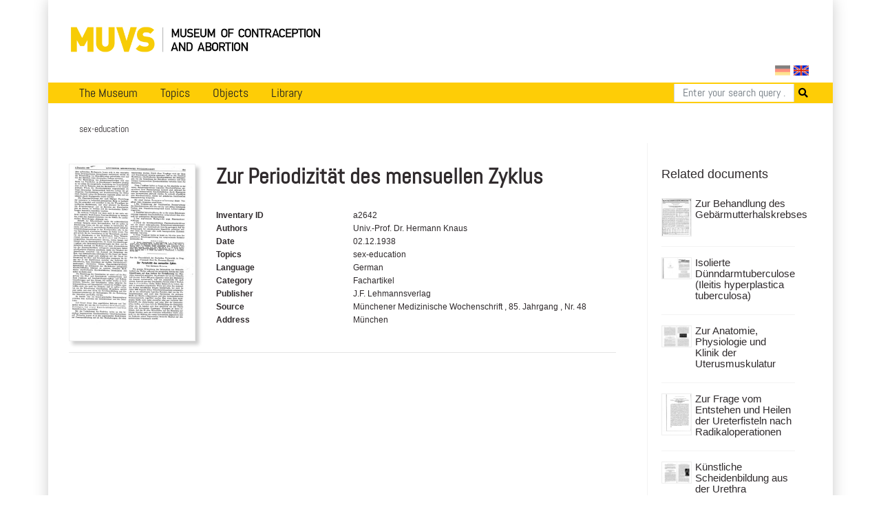

--- FILE ---
content_type: text/html; charset=utf-8
request_url: https://muvs.org/en/bib/document/details/a2642/
body_size: 4487
content:




<!DOCTYPE html>
<html lang="en">
<head>
  <meta charset="UTF-8">
  <meta name="viewport" content="width=device-width, initial-scale=1.0, maximum-scale=1.0">
  <meta property="og:title" content="Muvs - Zur Periodizität des mensuellen Zyklus">
  <meta property="og:image" content="https://muvs.org/media/scans/pages/a2642_0000.tif">
  <link rel="stylesheet" href="/static/css/bootstrap.min.css" type="text/css" />
  <link rel="stylesheet" href="/static/css/fontawesome/all.css">
  <link rel="stylesheet" href="/static/css/main.css" type="text/css" />
  <link rel="stylesheet" href="/static/css/print.css" type="text/css" media="print"/>
  
    <script
      src="https://browser.sentry-cdn.com/5.11.2/bundle.min.js"
      integrity="sha384-FLzYisBa7tvsi/ZP1ISnzZJqBkmw5mvwk7KOmH82W9wdPZKG3bG9hSO8GQFVSlOu"
      crossorigin="anonymous"></script>
      <script>
        Sentry.init({
            dsn: 'https://499cb7c804984203ae501cb8e02f4e09@sentry.dadaserver.com/2',
            release: 'abefedadc8bf3249756e36b1c511258ec71e4784',
            environment: 'live12'
       });
      </script>
    
  
  
  
  <title>
    
      Museum of Contraception and Abortion
      
    
  </title>
</head>
<body>

  <div class="container" id="main">
    




<nav class="navbar navbar-expand-lg navbar-light">
  <a class="navbar-brand image-container" href="/en/"><img src="/static//images/muvs_logo_en.png"></a>
  

<form action="/i18n/setlang/" method="post" id="lang_switch"><input type="hidden" name="csrfmiddlewaretoken" value="gQ3D2qC7VPqoTTTvYgGTBhKBItzpD2SI2cf491BZ9mVn6J021ZZodmcI0AGCvxFt">
  
  
  
  
    <input class="lang-switch de" type="submit" name="language" value="de" title="Deutsch" >
  
    <input class="lang-switch en active" type="submit" name="language" value="en" title="English" disabled>
  
  
    
      <input name="next" type="hidden" value="/de/bib/document/details/a2642/">
    
    <script type="text/javascript">
      
        PAGE_ONLY_AVAILABLE_IN_CURRENT_LANGUAGE = false;
        PAGE_ONLY_AVAILABLE_IN_CURRENT_LANGUAGE_MESSAGE = 'Select language';
      
    </script>
  
</form>

</nav>

<div id="notice" class="d-none">
    <div class="row">
      <div class="col-xs-12 text-right">
        <a href="http://en.muvs.org/museum/lageplan/">Mariahilfergürtel 37, 1150 Wien</a><br>
        <strong>E-Mail:</strong> <a href="mailto:info@muvs.org">info@muvs.org</a><br>
        <strong>Telefon:</strong> <a href="tel:+4369917817804">0699 178 178 04</a>
      </div>
    </div>
</div>

    


<ul id="menu">

  <div class="mobile_toggle">
    <div class="mobile_burger">
      <span></span>
      <span></span>
      <span></span>
    </div>
  </div>

  
  <ul class="main_menu">
      <li>
        <a href="/en/museum/info/">The Museum</a>
        <div class="submenu">
          <div class="nav-kat">
            <span class="nav-title"><a href="/en">News</a></span>
            <ul>
              <li><a href="/en/museum/newsletter/">Newsletter</a></li>
              <!-- <li><a href="/en/museum/projects-and-initiatives/">Projects &amp; Initiatives</a></li> -->
              <li><a href="/en/museum/heritage/">Conserving cultural assets</a></li>
              
            </ul>
          </div>

          <div class="nav-kat">
            <spam class="nav-title">Visitor Information</spam>
            <ul>
              <li><a href="/en/museum/opening-tickets/">Opening Hours and Tickets</a></li>
              <li><a href="/en/tours/at/muvs/">Tours at MUVS</a></li>
              <li><a href="/en/tours/online/">Tours online</a></li>
              <li><a href="/en/museum/tour/">Virtual tour</a></li>
              <li><a href="/en/museum/audioguide-en/">Audioguide</a></li>
            </ul>
          </div>

          <div class="nav-kat">
            <span class="nav-title col-12"><a href="/en/museum/info/">Museums Information</a></span>
            <ul>

              <li><a href="/en/museum/beginning/">The very beginning</a></li>
              <!-- Timeline -->
              
              <li><a href="/en/museum/awards/">Awards</a></li>
              <li><a href="/en/museum/support/">Supporters & Contributors</a></li>
              <li><a href="/en/museum/media-reports/">Media Reports</a></li>
              <li><a href="/en/museum/press/">Press</a></li>
              <li><a href="/en/museum/contact/">Contact</a></li>
            </ul>
          </div>
        </div>
      </li>


      <li>
        <a href="/en/topics/">Topics</a>
        <div class="submenu">
          <ul>
            <li><a href="/en/topics/">Overview</a></li>
            <li><a href="/en/topics/contraception/">Contraceptions</a></li>
            <li><a href="/en/topics/pregnancy-test/">Pregnancy Test</a></li>
            <li><a href="/en/topics/termination-of-pregnancy/">Abortion</a></li>
            <li><a href="/en/topics/plight/">Plights</a></li>
            <li><a href="/en/topics/pioneers/">Pioneers</a></li>
            <li><a href="/en/collection/">Collections</a></li>
            <li><a href="/en/topics/t-plants/">Plants</a></li>
            <li><a href="/en/topics/literary-quotes/">Literary Quotes</a></li>
            <li><a href="/en/topics/videos/">Videos</a></li>
          </ul>
        </div>
      </li>

      <li>
        <a href="#">Objects</a>
        <div class="submenu">
          <div class="nav-kat two-columns row">
            <div class="col-12 nav-title"><a href="/en/contraception/">Contraception</a></div>
            <div class="col-12 col-md-6 ul">
              <a href="/en/contraception/">Overview</a>
              <a href="/en/contraception/douche/">Vaginal Rinsing</a>
              <a href="/en/contraception/trials/">Futile Attempts</a>
              <a href="/en/contraception/spirals/">Coils</a>
              <a href="/en/contraception/sterilisation/">Sterilisation</a>
              <a href="/en/contraception/pregnancy-tests/">Pregnancy Tests</a>
              <a href="/en/contraception/c-media/">Media</a>
            </div>
            <div class="col-12 col-md-6 ul">
              <a href="/en/contraception/introspection/">Self Observation</a>
              <a href="/en/contraception/barriers/">Vaginal Barriers</a>
              <a href="/en/contraception/condoms/">Condoms</a>
              <a href="/en/contraception/pills/">Pill &amp; Co</a>
              <a href="/en/contraception/future-methods/">Future Methods</a>
              <a href="/en/contraception/models/">Body Models</a>

            </div>

          </div>
          <div class="nav-kat">
            <span class="nav-title"><a href="/en/abortion" class="label">Abortion</a></span>
            <ul>
              <li><a href="/en/abortion/">Overview</a></li>
              <li><a href="/en/abortion/instruments/">Instruments</a></li>
              <li><a href="/en/abortion/substances/">Substances</a></li>
              <li><a href="/en/abortion/medicines/">Pharmaceutical drugs</a></li>
              <li><a href="/en/abortion/abo-models/">Body Models</a></li>
              <li><a href="/en/abortion/abo-media/">Media</a></li>
            </ul>
          </div>
        </div>
      </li>


      <li>
        <a href="/bib">Library</a>
        <div class="submenu">
          <div class="nav-kat">
            <span class="nav-title">Categories</span>
            <ul>
              <li><a href="/bib/?search=&volume_type=bücher">Books</a></li>
              <li><a href="/bib/?search=&volume_type=zeitungsartikel">Newspaper Articles</a></li>
                <!--<li><a href="/bib/?search=&volume_type=inserate">Inserate</a></li>-->
              <li><a href="/bib/?search=&volume_type=werbe-infobroschüren">Ad- &amp; Infofolders</a></li>
              <li><a href="/bib/?search=&volume_type=plakate-flugblätter">Posters &amp; Flyers</a></li>
              <li><a href="/bib/?search=&volume_type=gebrauchsanweisungen">Gebrauchsanweisungen</a></li>
                <!--<li><a href="/bib/?search=&volume_type=beipackzettel">Beipackzettel</a></li>-->
              <li><a href="/bib/?search=&volume_type=fachzeitschriften">Professional Articles</a></li>
              <li><a href="/bib/?search=&volume_type=fachartikel">Professional Journals</a></li>
                <!--<li><a href="/bib/?search=&volume_type=dissertationen">Dissertationen</a></li>-->
              <li><a href="/bib/?search=&volume_type=originaldokumente">Original Documents</a></li>
            </ul>
          </div>
          <div class="nav-kat">
            <span class="nav-title">Topics</span>
            <ul>
              <li><a href="/bib/subject/abbruch">Abortion</a></li>
              <li><a href="/bib/subject/verhütung">Contraception</a></li>
              <li><a href="/bib/subject/aufklärung">Sex Education</a></li>
              
              <li><a href="/bib/subject/nachschlagewerke">Work of Reference</a></li>
            </ul>
          </div>
        </div>
      </li>
    </ul>
  
  

<form action="/en/search/" method="GET" class="search-tab">
  <div class="input-group">
    <input name="q" type="text" class="form-control" placeholder="Enter your search query ..." aria-label="Search" aria-describedby="button-addon2">
    <button type="submit" id="button-addon2"><i class="fa fa-search"></i></button>
  </div>
</form>

  </ul>

    <div id="backdrop"></div>

    
  <div class="breadcrumbs">
    <ul>
      
        <li>sex-education</li>
      
    </ul>
  </div>


    

    
    <div class="row">
      <div class="col-md-9">
        <div id="content">
          

  
  <div class="row document-details">
    <div class="col-3 pl-0">
        
          <img src="/media/scans/pages/a2642_0000.tif.400x400_q85.jpg" class="book-cover">
        

      

    </div>
    <div class="col-9">
      <h1>Zur Periodizität des mensuellen Zyklus</h1>
      
      
      <dl class="row document-meta">

        
          <dt class="col-6 col-sm-4">Inventary ID</dt>
          <dd class="col-6 col-sm-8">a2642</dd>
        

        
          <dt class="col-6 col-sm-4">Authors</dt>
          <dd class="col-6 col-sm-8">
            
              Univ.-Prof. Dr. Hermann Knaus
            
          </dd>
        

        

        
          <dt class="col-6 col-sm-4">Date</dt>
          <dd class="col-6 col-sm-8">
              02.12.1938
          </dd>
        

        
          <dt class="col-6 col-sm-4">Topics</dt>
          <dd class="col-6 col-sm-8">
            
              sex-education
            
          </dd>
        

        
          <dt class="col-6 col-sm-4">Language</dt>
          <dd class="col-6 col-sm-8">German</dd>
        

        
          <dt class="col-6 col-sm-4">Category</dt>
          <dd class="col-6 col-sm-8">Fachartikel</dd>
        

        
          <dt class="col-6 col-sm-4">Publisher</dt>
          <dd class="col-6 col-sm-8">J.F. Lehmannsverlag</dd>
        
        
        
          <dt class="col-6 col-sm-4">Source</dt>
          <dd class="col-6 col-sm-8">
            Münchener Medizinische Wochenschrift
            
            
            , 85. Jahrgang
            

            
            , Nr. 48
            

          </dd>
        


        
          <dt class="col-6 col-sm-4">Address</dt>
          <dd class="col-6 col-sm-8">München</dd>
        

        
        
        

      </dl>
    </div>

    <div class="col-12 px-0">
      <hr>
      <!-- Tabs below the Document Information -->


      



      
    </div>
  </div>

        </div>
      </div>
      
        <div class="col-md-3">
          <div id="sidebar">
            
  

 
    <h3>Related documents</h3>
    <div class="document-list related">
      
        



<div id="document-1484" class="row document">
    
  <div class="col-4 col-sm-3">
    <a href="/en/bib/document/details/a2660/" class="nohighlight">
      
      
        <img class="book-cover" src="/media/scans/pages/a2660_0000.tif.400x400_q85.jpg">
      
    </a>
  </div>
  <div class="col-8 col-sm-9 pl-0">
    <div class="document-data">

      <a href="/en/bib/document/details/a2660/?search=" class="document-link">Zur Behandlung des Gebärmutterhalskrebses</a>

      

      <!--  -->
      <div class="row document-meta ">

      
        <dt class="col-3 col-sm-3">Authors</dt>
        <dd class="col-9 col-sm-9">
          Hermann Knaus
        </dd>
      

      

      
        <dt class="col-3 col-sm-3">Pages</dt>
        <dd class="col-9 col-sm-9">
            4
        </dd>
      

      </div>

      
      </div>
      
    </div>
    
    
    
  
</div>

      
        



<div id="document-1557" class="row document">
    
  <div class="col-4 col-sm-3">
    <a href="/en/bib/document/details/a2657/" class="nohighlight">
      
      
        <img class="book-cover" src="/media/scans/pages/a2657_0000.tif.400x400_q85.jpg">
      
    </a>
  </div>
  <div class="col-8 col-sm-9 pl-0">
    <div class="document-data">

      <a href="/en/bib/document/details/a2657/?search=" class="document-link">Isolierte Dünndarmtuberculose (Ileitis hyperplastica tuberculosa)</a>

      

      <!--  -->
      <div class="row document-meta ">

      
        <dt class="col-3 col-sm-3">Authors</dt>
        <dd class="col-9 col-sm-9">
          Hermann Knaus
        </dd>
      

      

      
        <dt class="col-3 col-sm-3">Pages</dt>
        <dd class="col-9 col-sm-9">
            4
        </dd>
      

      </div>

      
      </div>
      
    </div>
    
    
    
  
</div>

      
        



<div id="document-1491" class="row document">
    
  <div class="col-4 col-sm-3">
    <a href="/en/bib/document/details/a2668/" class="nohighlight">
      
      
        <img class="book-cover" src="/media/scans/pages/a2668_0000.tif.400x400_q85.jpg">
      
    </a>
  </div>
  <div class="col-8 col-sm-9 pl-0">
    <div class="document-data">

      <a href="/en/bib/document/details/a2668/?search=" class="document-link">Zur Anatomie, Physiologie und Klinik der Uterusmuskulatur</a>

      

      <!--  -->
      <div class="row document-meta ">

      
        <dt class="col-3 col-sm-3">Authors</dt>
        <dd class="col-9 col-sm-9">
          Hermann Knaus
        </dd>
      

      

      
        <dt class="col-3 col-sm-3">Pages</dt>
        <dd class="col-9 col-sm-9">
            9
        </dd>
      

      </div>

      
      </div>
      
    </div>
    
    
    
  
</div>

      
        



<div id="document-1487" class="row document">
    
  <div class="col-4 col-sm-3">
    <a href="/en/bib/document/details/a2664/" class="nohighlight">
      
      
        <img class="book-cover" src="/media/scans/pages/a2664_0000.tif.400x400_q85.jpg">
      
    </a>
  </div>
  <div class="col-8 col-sm-9 pl-0">
    <div class="document-data">

      <a href="/en/bib/document/details/a2664/?search=" class="document-link">Zur Frage vom Entstehen und Heilen der Ureterfisteln nach Radikaloperationen</a>

      

      <!--  -->
      <div class="row document-meta ">

      
        <dt class="col-3 col-sm-3">Authors</dt>
        <dd class="col-9 col-sm-9">
          Hermann Knaus
        </dd>
      

      

      
        <dt class="col-3 col-sm-3">Pages</dt>
        <dd class="col-9 col-sm-9">
            12
        </dd>
      

      </div>

      
      </div>
      
    </div>
    
    
    
  
</div>

      
        



<div id="document-1462" class="row document">
    
  <div class="col-4 col-sm-3">
    <a href="/en/bib/document/details/a2638/" class="nohighlight">
      
      
        <img class="book-cover" src="/media/scans/pages/a2638_0000.tif.400x400_q85.jpg">
      
    </a>
  </div>
  <div class="col-8 col-sm-9 pl-0">
    <div class="document-data">

      <a href="/en/bib/document/details/a2638/?search=" class="document-link">Künstliche Scheidenbildung aus der Urethra</a>

      

      <!--  -->
      <div class="row document-meta ">

      
        <dt class="col-3 col-sm-3">Authors</dt>
        <dd class="col-9 col-sm-9">
          Hermann Knaus
        </dd>
      

      

      
        <dt class="col-3 col-sm-3">Pages</dt>
        <dd class="col-9 col-sm-9">
            3
        </dd>
      

      </div>

      
      </div>
      
    </div>
    
    
    
  
</div>

      
        



<div id="document-1482" class="row document">
    
  <div class="col-4 col-sm-3">
    <a href="/en/bib/document/details/a2658/" class="nohighlight">
      
      
        <img class="book-cover" src="/media/scans/pages/a2658_0000.tif.400x400_q85.jpg">
      
    </a>
  </div>
  <div class="col-8 col-sm-9 pl-0">
    <div class="document-data">

      <a href="/en/bib/document/details/a2658/?search=" class="document-link">Eine seltene Komplikation (Ileitis terminalis tuberculosa) im Wochenbett und deren Heilung</a>

      

      <!--  -->
      <div class="row document-meta ">

      
        <dt class="col-3 col-sm-3">Authors</dt>
        <dd class="col-9 col-sm-9">
          Hermann Knaus
        </dd>
      

      

      
        <dt class="col-3 col-sm-3">Pages</dt>
        <dd class="col-9 col-sm-9">
            7
        </dd>
      

      </div>

      
      </div>
      
    </div>
    
    
    
  
</div>

      
        



<div id="document-4329" class="row document">
    
  <div class="col-4 col-sm-3">
    <a href="/en/bib/document/details/c2462/" class="nohighlight">
      
      
        <img class="book-cover" src="/media/scans/pages/c2462-knaus-demonstriet-eine-fast-1kg-schwere-steinniere_1.png.400x400_q85.jpg">
      
    </a>
  </div>
  <div class="col-8 col-sm-9 pl-0">
    <div class="document-data">

      <a href="/en/bib/document/details/c2462/?search=" class="document-link">Knaus demonstriet eine fast 1kg schwere Steinniere</a>

      
        <h5 class="small text-muted">Verein deutscher Ärzte in Prag: Sitzung vom 5. Februar 1937</h5>
      

      <!--  -->
      <div class="row document-meta ">

      
        <dt class="col-3 col-sm-3">Authors</dt>
        <dd class="col-9 col-sm-9">
          Hermann Knaus
        </dd>
      

      

      

      </div>

      
      </div>
      
    </div>
    
    
    
  
</div>

      
        



<div id="document-1419" class="row document">
    
  <div class="col-4 col-sm-3">
    <a href="/en/bib/document/details/a2605/" class="nohighlight">
      
      
        <img class="book-cover" src="/media/scans/pages/a2605_0000.tif.400x400_q85.jpg">
      
    </a>
  </div>
  <div class="col-8 col-sm-9 pl-0">
    <div class="document-data">

      <a href="/en/bib/document/details/a2605/?search=" class="document-link">Über den Mechanismus der Geburtsauslösung</a>

      

      <!--  -->
      <div class="row document-meta ">

      
        <dt class="col-3 col-sm-3">Authors</dt>
        <dd class="col-9 col-sm-9">
          Hermann Knaus
        </dd>
      

      

      
        <dt class="col-3 col-sm-3">Pages</dt>
        <dd class="col-9 col-sm-9">
            8
        </dd>
      

      </div>

      
      </div>
      
    </div>
    
    
    
  
</div>

      
        



<div id="document-1417" class="row document">
    
  <div class="col-4 col-sm-3">
    <a href="/en/bib/document/details/a2603/" class="nohighlight">
      
      
        <img class="book-cover" src="/media/scans/pages/a2603_0000.tif.400x400_q85.jpg">
      
    </a>
  </div>
  <div class="col-8 col-sm-9 pl-0">
    <div class="document-data">

      <a href="/en/bib/document/details/a2603/?search=" class="document-link">Zur Ursache des Geburtseintrittes</a>

      

      <!--  -->
      <div class="row document-meta ">

      
        <dt class="col-3 col-sm-3">Authors</dt>
        <dd class="col-9 col-sm-9">
          Hermann Knaus
        </dd>
      

      

      
        <dt class="col-3 col-sm-3">Pages</dt>
        <dd class="col-9 col-sm-9">
            4
        </dd>
      

      </div>

      
      </div>
      
    </div>
    
    
    
  
</div>

      
        



<div id="document-1420" class="row document">
    
  <div class="col-4 col-sm-3">
    <a href="/en/bib/document/details/a2606/" class="nohighlight">
      
      
        <img class="book-cover" src="/media/scans/pages/a2606_0000.tif.400x400_q85.jpg">
      
    </a>
  </div>
  <div class="col-8 col-sm-9 pl-0">
    <div class="document-data">

      <a href="/en/bib/document/details/a2606/?search=" class="document-link">Über die Bedeutung von Untersuchungen an der isolierten Gebärmutter für das Geschehen in vivo</a>

      

      <!--  -->
      <div class="row document-meta ">

      
        <dt class="col-3 col-sm-3">Authors</dt>
        <dd class="col-9 col-sm-9">
          Hermann Knaus
        </dd>
      

      

      

      </div>

      
      </div>
      
    </div>
    
    
    
  
</div>

      
    </div>
  

          </div>
        </div>
      
    </div>

      
      

      


<div class="row" id="footer">
    <div class="col-md-6">
      <ul class="menu">
        <li><a href="/en/museum/contact/">Imprint</a></li>
        <li><a href="/en/data-protection/">Data Protection</a></li>
        <li><a href="/en/museum/support/">Support MUVS</a></li>
        <li><a href="/en/museum/press/">Press</a></li>
        <li><a href="mailto:info@muvs.org">info@muvs.org</a></li>
      </ul>
    </div>
    <div class="col-md-6 copy">
      Museum of Contraception and Abortion © 2026
    </div>
  
</div>

  </div>
  <script src="/static/js/jquery-3.3.1.min.js"></script>
  <script src="/static/js/popper.min.js"></script>
  <script src="/static/js/bootstrap.min.js"></script>
  <script src="/static/js/main.js"></script>
  
  
  
  <!-- Piwik -->
<script type="text/javascript">
  var _paq = _paq || [];
  _paq.push(["setDomains", ["*.bib.muvs.org"]]);
  _paq.push(['trackPageView']);
  _paq.push(['enableLinkTracking']);
  (function() {
    var u="//piwik.fox.co.at/";
    _paq.push(['setTrackerUrl', u+'piwik.php']);
    _paq.push(['setSiteId', '22']);
    var d=document, g=d.createElement('script'), s=d.getElementsByTagName('script')[0];
    g.type='text/javascript'; g.async=true; g.defer=true; g.src=u+'piwik.js'; s.parentNode.insertBefore(g,s);
  })();
</script>
<noscript><p><img src="//piwik.fox.co.at/piwik.php?idsite=22" style="border:0;" alt="" /></p></noscript>
<!-- End Piwik Code -->

</body>
</html>


--- FILE ---
content_type: text/css
request_url: https://muvs.org/static/css/print.css
body_size: 15
content:
#sidebar,
.breadcrumbs,
#footer .menu
{
    display: none;
}

#footer {
    background-color: #fff;
    border-top: 1px solid #ccc;
}